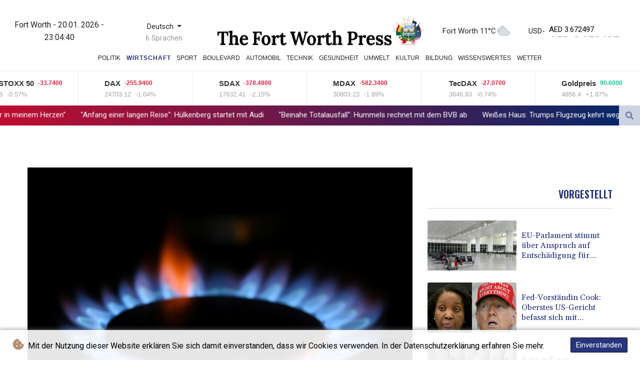

--- FILE ---
content_type: text/html; charset=UTF-8
request_url: https://www.thefortworthpress.com/de/Wirtschaft/26712-bundesnetzagentur-gasmangel-lage-koennte-furchtbare-konsequenzen-haben.html
body_size: 16265
content:
<!doctype html>
<html lang="de">
    <head>
        <meta charset="utf-8">
<meta name="viewport" content="width=device-width, initial-scale=1">
<meta name="robots" content="index, follow">

<title>The Fort Worth Press - Bundesnetzagentur: Gasmangel-Lage könnte &quot;furchtbare Konsequenzen&quot; haben</title>

<link rel="preconnect" href="//fonts.googleapis.com">
<link rel="preconnect" href="//fonts.gstatic.com" crossorigin>
<link rel="canonical" href="https://www.thefortworthpress.com/de/Wirtschaft/26712-bundesnetzagentur-gasmangel-lage-koennte-furchtbare-konsequenzen-haben.html">

<link rel="apple-touch-icon" sizes="180x180" href="/favicon/apple-touch-icon.png">
<link rel="icon" type="image/png" sizes="32x32" href="/favicon/favicon-32x32.png">
<link rel="icon" type="image/png" sizes="16x16" href="/favicon/favicon-16x16.png">
<link rel="manifest" href="/site.webmanifest">
<script type="application/ld+json">
            {
                "@context":"https://schema.org",
                "@type":"WebSite",
                "name": "The Fort Worth Press",
                "alternateName":"The Fort Worth Press",
                "url": "https://www.thefortworthpress.com",
                "image": "https://www.thefortworthpress.com/img/images/fwp-logo.png"
    }
</script>
                                    <meta name="twitter:card" content="summary_large_image"/>
<meta name="twitter:url" content="https://www.thefortworthpress.com/de/Wirtschaft/26712-bundesnetzagentur-gasmangel-lage-koennte-furchtbare-konsequenzen-haben.html"/>
<meta name="twitter:description" content="Ein akuter Gasmangel infolge des Ukraine-Kriegs wird nach Einschätzung der Bundesnetzagentur schwerwiegende Folgen für die Bevölkerung haben. &quot;Es ist leider nicht völlig auszuschließen, dass wir Entscheidungen treffen müssen, die furchtbare Konsequenzen für Unternehmen, für Arbeitsplätze, für Wertschöpfungsketten, für Lieferketten, für ganze Regionen haben&quot;, sagte der Präsident der Bundesnetzagentur, Klaus Müller, am Dienstag dem &quot;Handelsblatt&quot;. Er appellierte an alle Gasverbraucher, &quot;heute schon Gas einzusparen, um den Füllstand der Speicher nicht zu belasten&quot;. "/>
<meta name="twitter:title" content="Bundesnetzagentur: Gasmangel-Lage könnte &quot;furchtbare Konsequenzen&quot; haben"/>
<meta name="twitter:image" content="/media/shared/articles/38/67/94/Bundesnetzagentur--Gasmangel-Lage-k-142171.jpg"/>
                        <meta name="keywords" content="Russland,Ukraine,Kriege,Konflikte,Energie">
            <meta name="news_keywords" content="Russland,Ukraine,Kriege,Konflikte,Energie">
            <meta name="title" content="Bundesnetzagentur: Gasmangel-Lage könnte &quot;furchtbare Konsequ...">
            <meta name="description" content="Ein akuter Gasmangel infolge des Ukraine-Kriegs wird nach Einschätzung der Bundesnetzagentur schwerwiegende Folgen für die Bevölkerung haben. Der...">
                <meta name="rights" content="© The Fort Worth Press - 2026 - Alle Rechte vorbehalten">
        <meta name="csrf-token" content="vUJbDwdFMrdaYp6K9xWwvXtCInRyrnQtOjVSJndI">
        <meta name="og:image" content="/media/shared/articles/38/67/94/Bundesnetzagentur--Gasmangel-Lage-k-142171.jpg">
        <link rel="icon" type="image/x-icon" href="https://www.thefortworthpress.com/favicon/favicon.ico">
        <link rel="dns-prefetch" href="//fonts.gstatic.com">
        <link rel="preconnect" href="https://fonts.googleapis.com">
        <link rel="preconnect" href="https://fonts.gstatic.com" crossorigin>
        <link href="https://fonts.googleapis.com/css2?family=Roboto:wght@100;300;400;500;700;900&display=swap" rel="stylesheet">
        <link href="https://www.thefortworthpress.com/css/compiled/app.css?v=FD546" rel="stylesheet">
                                        <script type="application/ld+json">
                        {
                            "@context": "https://schema.org",
                            "@type": "NewsArticle",
                            "headline": "Bundesnetzagentur: Gasmangel-Lage könnte \"furchtbare Konsequenzen\" haben",
                            "alternativeHeadline": "Ein akuter Gasmangel infolge des Ukraine-Kriegs wird nach Einschätzung der Bundesnetzagentur schwerwiegende Folgen für die Bevölkerung haben. \"Es ist leider nicht völlig auszuschließen, dass wir Entscheidungen treffen müssen, die furchtbare Konsequenzen für Unternehmen, für Arbeitsplätze, für Wertschöpfungsketten, für Lieferketten, für ganze Regionen haben\", sagte der Präsident der Bundesnetzagentur, Klaus Müller, am Dienstag dem \"Handelsblatt\". Er appellierte an alle Gasverbraucher, \"heute schon Gas einzusparen, um den Füllstand der Speicher nicht zu belasten\". ",
                            "description": "Ein akuter Gasmangel infolge des Ukraine-Kriegs wird nach Einschätzung der Bundesnetzagentur schwerwiegende Folgen für die Bevölkerung haben. \"Es ist leider nicht völlig auszuschließen, dass wir Entscheidungen treffen müssen, die furchtbare Konsequenzen für Unternehmen, für Arbeitsplätze, für Wertschöpfungsketten, für Lieferketten, für ganze Regionen haben\", sagte der Präsident der Bundesnetzagentur, Klaus Müller, am Dienstag dem \"Handelsblatt\". Er appellierte an alle Gasverbraucher, \"heute schon Gas einzusparen, um den Füllstand der Speicher nicht zu belasten\". ",
                            "mainEntityOfPage": "https://www.thefortworthpress.com/de/Wirtschaft/26712-bundesnetzagentur-gasmangel-lage-koennte-furchtbare-konsequenzen-haben.html",
                            "articleBody": "Ein akuter Gasmangel infolge des Ukraine-Kriegs wird nach Einschätzung der Bundesnetzagentur schwerwiegende Folgen für die Bevölkerung haben. \"Es ist leider nicht völlig auszuschließen, dass wir Entscheidungen treffen müssen, die furchtbare Konsequenzen für Unternehmen, für Arbeitsplätze, für Wertschöpfungsketten, für Lieferketten, für ganze Regionen haben\", sagte der Präsident der Bundesnetzagentur, Klaus Müller, am Dienstag dem \"Handelsblatt\". Er appellierte an alle Gasverbraucher, \"heute schon Gas einzusparen, um den Füllstand der Speicher nicht zu belasten\". \nIn dieser Hinsicht gehe sicher noch mehr. \"Wir waren alle viel zu lange viel zu sorglos\", sagte Müller. Seine Behörde fokussiere ihre Arbeit ganz darauf, eine Gasmangellage zu verhindern. \"Wir wollen nicht, dass die dritte Stufe des Notfallplans Gas ausgerufen werden muss.\" Dazu zähle, \"in intensiven Gesprächen mit verschiedenen Branchen herauszufinden, wo Einsparpotenziale sind\".Die Bundesnetzagentur plant eine umfassende Erhebung des industriellen Gasverbrauchs, um im Fall eines Gasmangels über Abschaltungen entscheiden zu können. \"Wir werden voraussichtlich im Mai bei den 2500 größten Gasverbrauchern eine Abfrage starten\", sagte Müller dem \"Handelsblatt\". Seine Behörde brauche einen aktuellen Einblick in die Gasverbräuche. \"Wir werden dann über Daten verfügen, die es uns ermöglichen, dynamisch zu reagieren.\" Es sei von entscheidender Bedeutung, die Daten einheitlich zu sammeln und standardisiert zu verarbeiten. Der Behördenchef wies Forderungen zurück, schon vor dem Eintreten einer akuten Gasmangellage Abschaltreihenfolgen festzulegen. \"Eine verbindliche Abschaltliste ist eine absurde Vorstellung, die der Dynamik nicht gerecht wird\", sagte er. Jetzt gehe es erst einmal darum, alle Potenziale zu nutzen, die auf freiwilliger Basis ausgeschöpft werden können, um dieses Szenario zu verhindern.",
                            "datePublished": "2022-04-05 16:51:14",
                            "speakable": {
                                "@type": "SpeakableSpecification",
                                "cssSelector": ["headline", "articleBody"]
                            },
                            "image": {
                                "@type": "ImageObject",
                                "url": "/media/shared/articles/38/67/94/Bundesnetzagentur--Gasmangel-Lage-k-142171.jpg",
                                "width": "950",
                                "height": "533",
                                "encodingFormat": "image/jpeg"
                            },
                            "author": [{
                                "url": "https://www.thefortworthpress.com",
                                "@type": "Organization",
                                "name": "The Fort Worth Press"
                            }],
                            "publisher": {
                                "@type": "Organization",
                                "name": "The Fort Worth Press",
                                "url": "https://www.thefortworthpress.com",
                                "logo": {
                                    "@type": "ImageObject",
                                    "url": "https://www.thefortworthpress.com/img/images/fwp-logo.png",
                                    "width": 900,
                                    "height": 200
                                }
                            },
                            "keywords": "Russland,Ukraine,Kriege,Konflikte,Energie"
                        }
                    </script>
                                        <link rel="stylesheet" href="https://www.thefortworthpress.com/css/compiled/front.css?v=FD546">
    </head>
    <body class="front-area article-blade" onload=display_ct();>
        <div id="app">
                        <div class="js-cookie-consent cookie-consent cookie-alert">

    <span class="cookie-consent__message">
        <i class="fas fa-cookie-bite pr-1"></i>
        Mit der Nutzung dieser Website erklären Sie sich damit einverstanden, dass wir Cookies verwenden. In der Datenschutzerklärung erfahren Sie mehr.
    </span>

    <button class="js-cookie-consent-agree cookie-consent__agree accept-cookies">
        Einverstanden
    </button>

</div>

<script>
    (function () {
        "use strict";

        var cookieAlert = document.querySelector(".cookie-alert");
        var acceptCookies = document.querySelector(".accept-cookies");

        cookieAlert.offsetHeight; // Force browser to trigger reflow (https://stackoverflow.com/a/39451131)

        if (!getCookie("acceptCookies")) {
            cookieAlert.classList.add("show");
        }

        acceptCookies.addEventListener("click", function () {
            setCookie("acceptCookies", true, 60);
            cookieAlert.classList.remove("show");
        });
    })();

    // Cookie functions stolen from w3schools
    function setCookie(cname, cvalue, exdays) {
        var d = new Date();
        d.setTime(d.getTime() + (exdays * 24 * 60 * 60 * 1000));
        var expires = "expires=" + d.toUTCString();
        document.cookie = cname + "=" + cvalue + ";" + expires + ";path=/";
    }

    function getCookie(cname) {
        var name = cname + "=";
        var decodedCookie = decodeURIComponent(document.cookie);
        var ca = decodedCookie.split(';');
        for (var i = 0; i < ca.length; i++) {
            var c = ca[i];
            while (c.charAt(0) === ' ') {
                c = c.substring(1);
            }
            if (c.indexOf(name) === 0) {
                return c.substring(name.length, c.length);
            }
        }
        return "";
    }
</script>


    <script>

        window.laravelCookieConsent = (function () {

            const COOKIE_VALUE = 1;
            const COOKIE_DOMAIN = 'www.thefortworthpress.com';

            function consentWithCookies() {
                setCookie('laravel_cookie_consent', COOKIE_VALUE, 7300);
                hideCookieDialog();
            }

            function cookieExists(name) {
                return (document.cookie.split('; ').indexOf(name + '=' + COOKIE_VALUE) !== -1);
            }

            function hideCookieDialog() {
                const dialogs = document.getElementsByClassName('js-cookie-consent');

                for (let i = 0; i < dialogs.length; ++i) {
                    dialogs[i].style.display = 'none';
                }
            }

            function setCookie(name, value, expirationInDays) {
                const date = new Date();
                date.setTime(date.getTime() + (expirationInDays * 24 * 60 * 60 * 1000));
                document.cookie = name + '=' + value
                    + ';expires=' + date.toUTCString()
                    + ';domain=' + COOKIE_DOMAIN
                    + ';path=/'
                    + ';samesite=lax';
            }

            if (cookieExists('laravel_cookie_consent')) {
                hideCookieDialog();
            }

            const buttons = document.getElementsByClassName('js-cookie-consent-agree');

            for (let i = 0; i < buttons.length; ++i) {
                buttons[i].addEventListener('click', consentWithCookies);
            }

            return {
                consentWithCookies: consentWithCookies,
                hideCookieDialog: hideCookieDialog
            };
        })();
    </script>

            <div id="page-container">
                <div id="content-wrap">
                    <h1>The Fort Worth Press - Bundesnetzagentur: Gasmangel-Lage könnte &quot;furchtbare Konsequenzen&quot; haben</h1>
                    <div class="header-top">
        <div class="logo-container text-center">
            <div class="py-1" role="none">
                <div class="nav-item date-nav-item" id="ct"></div>
            </div>
            <div class="dropdown">
                <button class="btn dropdown-toggle" type="button" id="dropdownMenuButton" data-toggle="dropdown" aria-haspopup="true" aria-expanded="false">
                    Deutsch
                </button>
                                    <label id="languages-label" for="dropdownMenuButton">6 Sprachen</label>
                                <div class="dropdown-menu" aria-labelledby="dropdownMenuButton">
                    <div class="lang-switcher-wrapper switch white-container">
        <button class="lang-switcher" type="button" >
                            <span  data-language="de" class=" pulsate red "> Deutsch </span>
                            <span  data-toggle="modal" data-target="#languageModal" onclick="autoCloseModal(this);"  data-language="en" class=""> English </span>
                            <span  data-toggle="modal" data-target="#languageModal" onclick="autoCloseModal(this);"  data-language="es" class=""> Español </span>
                            <span  data-toggle="modal" data-target="#languageModal" onclick="autoCloseModal(this);"  data-language="fr" class=""> Français </span>
                            <span  data-toggle="modal" data-target="#languageModal" onclick="autoCloseModal(this);"  data-language="it" class=""> Italiano </span>
                            <span  data-toggle="modal" data-target="#languageModal" onclick="autoCloseModal(this);"  data-language="pt" class=""> Português </span>
                    </button>
    </div>



                </div>
            </div>
            <a href="https://www.thefortworthpress.com/de" class="mobile-none main-logo">
                <img src="https://www.thefortworthpress.com/img/images/fwp-logo.png" title="The Fort Worth Press" alt="The Fort Worth Press">
            </a>
            <div class="weather-container">
                                    <a class="weather-link" href="https://www.thefortworthpress.com/de/Clima.html"> Fort Worth 11°C</a>
                    <img src ="/img/weather/icons/cloudy.svg">

                            </div>
                <div class="exchange-container">
                                            <span>USD </span>
                        <span> -</span>
                                                    <div class="hero__title" id="animatedHeading">
                                <div class="slick-dupe">
                                        <span class="hero__title-misc  |  animate">AED 3.672497</span>
                                </div>
                            </div>
                                                    <div class="hero__title" id="animatedHeading">
                                <div class="slick-dupe">
                                        <span class="hero__title-misc  |  animate">AFN 65.49346</span>
                                </div>
                            </div>
                                                    <div class="hero__title" id="animatedHeading">
                                <div class="slick-dupe">
                                        <span class="hero__title-misc  |  animate">ALL 82.291054</span>
                                </div>
                            </div>
                                                    <div class="hero__title" id="animatedHeading">
                                <div class="slick-dupe">
                                        <span class="hero__title-misc  |  animate">AMD 379.209553</span>
                                </div>
                            </div>
                                                    <div class="hero__title" id="animatedHeading">
                                <div class="slick-dupe">
                                        <span class="hero__title-misc  |  animate">ANG 1.79008</span>
                                </div>
                            </div>
                                                    <div class="hero__title" id="animatedHeading">
                                <div class="slick-dupe">
                                        <span class="hero__title-misc  |  animate">AOA 915.999819</span>
                                </div>
                            </div>
                                                    <div class="hero__title" id="animatedHeading">
                                <div class="slick-dupe">
                                        <span class="hero__title-misc  |  animate">ARS 1434.250434</span>
                                </div>
                            </div>
                                                    <div class="hero__title" id="animatedHeading">
                                <div class="slick-dupe">
                                        <span class="hero__title-misc  |  animate">AUD 1.48455</span>
                                </div>
                            </div>
                                                    <div class="hero__title" id="animatedHeading">
                                <div class="slick-dupe">
                                        <span class="hero__title-misc  |  animate">AWG 1.8</span>
                                </div>
                            </div>
                                                    <div class="hero__title" id="animatedHeading">
                                <div class="slick-dupe">
                                        <span class="hero__title-misc  |  animate">AZN 1.682634</span>
                                </div>
                            </div>
                                                    <div class="hero__title" id="animatedHeading">
                                <div class="slick-dupe">
                                        <span class="hero__title-misc  |  animate">BAM 1.667477</span>
                                </div>
                            </div>
                                                    <div class="hero__title" id="animatedHeading">
                                <div class="slick-dupe">
                                        <span class="hero__title-misc  |  animate">BBD 2.015065</span>
                                </div>
                            </div>
                                                    <div class="hero__title" id="animatedHeading">
                                <div class="slick-dupe">
                                        <span class="hero__title-misc  |  animate">BDT 122.387907</span>
                                </div>
                            </div>
                                                    <div class="hero__title" id="animatedHeading">
                                <div class="slick-dupe">
                                        <span class="hero__title-misc  |  animate">BGN 1.67937</span>
                                </div>
                            </div>
                                                    <div class="hero__title" id="animatedHeading">
                                <div class="slick-dupe">
                                        <span class="hero__title-misc  |  animate">BHD 0.377034</span>
                                </div>
                            </div>
                                                    <div class="hero__title" id="animatedHeading">
                                <div class="slick-dupe">
                                        <span class="hero__title-misc  |  animate">BIF 2962.558775</span>
                                </div>
                            </div>
                                                    <div class="hero__title" id="animatedHeading">
                                <div class="slick-dupe">
                                        <span class="hero__title-misc  |  animate">BMD 1</span>
                                </div>
                            </div>
                                                    <div class="hero__title" id="animatedHeading">
                                <div class="slick-dupe">
                                        <span class="hero__title-misc  |  animate">BND 1.282878</span>
                                </div>
                            </div>
                                                    <div class="hero__title" id="animatedHeading">
                                <div class="slick-dupe">
                                        <span class="hero__title-misc  |  animate">BOB 6.913544</span>
                                </div>
                            </div>
                                                    <div class="hero__title" id="animatedHeading">
                                <div class="slick-dupe">
                                        <span class="hero__title-misc  |  animate">BRL 5.376003</span>
                                </div>
                            </div>
                                                    <div class="hero__title" id="animatedHeading">
                                <div class="slick-dupe">
                                        <span class="hero__title-misc  |  animate">BSD 1.000503</span>
                                </div>
                            </div>
                                                    <div class="hero__title" id="animatedHeading">
                                <div class="slick-dupe">
                                        <span class="hero__title-misc  |  animate">BTN 90.87719</span>
                                </div>
                            </div>
                                                    <div class="hero__title" id="animatedHeading">
                                <div class="slick-dupe">
                                        <span class="hero__title-misc  |  animate">BWP 13.370165</span>
                                </div>
                            </div>
                                                    <div class="hero__title" id="animatedHeading">
                                <div class="slick-dupe">
                                        <span class="hero__title-misc  |  animate">BYN 2.884096</span>
                                </div>
                            </div>
                                                    <div class="hero__title" id="animatedHeading">
                                <div class="slick-dupe">
                                        <span class="hero__title-misc  |  animate">BYR 19600</span>
                                </div>
                            </div>
                                                    <div class="hero__title" id="animatedHeading">
                                <div class="slick-dupe">
                                        <span class="hero__title-misc  |  animate">BZD 2.012166</span>
                                </div>
                            </div>
                                                    <div class="hero__title" id="animatedHeading">
                                <div class="slick-dupe">
                                        <span class="hero__title-misc  |  animate">CAD 1.383195</span>
                                </div>
                            </div>
                                                    <div class="hero__title" id="animatedHeading">
                                <div class="slick-dupe">
                                        <span class="hero__title-misc  |  animate">CDF 2154.999814</span>
                                </div>
                            </div>
                                                    <div class="hero__title" id="animatedHeading">
                                <div class="slick-dupe">
                                        <span class="hero__title-misc  |  animate">CHF 0.78982</span>
                                </div>
                            </div>
                                                    <div class="hero__title" id="animatedHeading">
                                <div class="slick-dupe">
                                        <span class="hero__title-misc  |  animate">CLF 0.022439</span>
                                </div>
                            </div>
                                                    <div class="hero__title" id="animatedHeading">
                                <div class="slick-dupe">
                                        <span class="hero__title-misc  |  animate">CLP 885.999709</span>
                                </div>
                            </div>
                                                    <div class="hero__title" id="animatedHeading">
                                <div class="slick-dupe">
                                        <span class="hero__title-misc  |  animate">CNY 6.961197</span>
                                </div>
                            </div>
                                                    <div class="hero__title" id="animatedHeading">
                                <div class="slick-dupe">
                                        <span class="hero__title-misc  |  animate">CNH 6.95996</span>
                                </div>
                            </div>
                                                    <div class="hero__title" id="animatedHeading">
                                <div class="slick-dupe">
                                        <span class="hero__title-misc  |  animate">COP 3672</span>
                                </div>
                            </div>
                                                    <div class="hero__title" id="animatedHeading">
                                <div class="slick-dupe">
                                        <span class="hero__title-misc  |  animate">CRC 487.844388</span>
                                </div>
                            </div>
                                                    <div class="hero__title" id="animatedHeading">
                                <div class="slick-dupe">
                                        <span class="hero__title-misc  |  animate">CUC 1</span>
                                </div>
                            </div>
                                                    <div class="hero__title" id="animatedHeading">
                                <div class="slick-dupe">
                                        <span class="hero__title-misc  |  animate">CUP 26.5</span>
                                </div>
                            </div>
                                                    <div class="hero__title" id="animatedHeading">
                                <div class="slick-dupe">
                                        <span class="hero__title-misc  |  animate">CVE 94.800217</span>
                                </div>
                            </div>
                                                    <div class="hero__title" id="animatedHeading">
                                <div class="slick-dupe">
                                        <span class="hero__title-misc  |  animate">CZK 20.7542</span>
                                </div>
                            </div>
                                                    <div class="hero__title" id="animatedHeading">
                                <div class="slick-dupe">
                                        <span class="hero__title-misc  |  animate">DJF 178.163712</span>
                                </div>
                            </div>
                                                    <div class="hero__title" id="animatedHeading">
                                <div class="slick-dupe">
                                        <span class="hero__title-misc  |  animate">DKK 6.370801</span>
                                </div>
                            </div>
                                                    <div class="hero__title" id="animatedHeading">
                                <div class="slick-dupe">
                                        <span class="hero__title-misc  |  animate">DOP 63.440232</span>
                                </div>
                            </div>
                                                    <div class="hero__title" id="animatedHeading">
                                <div class="slick-dupe">
                                        <span class="hero__title-misc  |  animate">DZD 129.752023</span>
                                </div>
                            </div>
                                                    <div class="hero__title" id="animatedHeading">
                                <div class="slick-dupe">
                                        <span class="hero__title-misc  |  animate">EGP 47.470991</span>
                                </div>
                            </div>
                                                    <div class="hero__title" id="animatedHeading">
                                <div class="slick-dupe">
                                        <span class="hero__title-misc  |  animate">ERN 15</span>
                                </div>
                            </div>
                                                    <div class="hero__title" id="animatedHeading">
                                <div class="slick-dupe">
                                        <span class="hero__title-misc  |  animate">ETB 155.393911</span>
                                </div>
                            </div>
                                                    <div class="hero__title" id="animatedHeading">
                                <div class="slick-dupe">
                                        <span class="hero__title-misc  |  animate">EUR 0.8528</span>
                                </div>
                            </div>
                                                    <div class="hero__title" id="animatedHeading">
                                <div class="slick-dupe">
                                        <span class="hero__title-misc  |  animate">FJD 2.26765</span>
                                </div>
                            </div>
                                                    <div class="hero__title" id="animatedHeading">
                                <div class="slick-dupe">
                                        <span class="hero__title-misc  |  animate">FKP 0.744714</span>
                                </div>
                            </div>
                                                    <div class="hero__title" id="animatedHeading">
                                <div class="slick-dupe">
                                        <span class="hero__title-misc  |  animate">GBP 0.74382</span>
                                </div>
                            </div>
                                                    <div class="hero__title" id="animatedHeading">
                                <div class="slick-dupe">
                                        <span class="hero__title-misc  |  animate">GEL 2.690256</span>
                                </div>
                            </div>
                                                    <div class="hero__title" id="animatedHeading">
                                <div class="slick-dupe">
                                        <span class="hero__title-misc  |  animate">GGP 0.744714</span>
                                </div>
                            </div>
                                                    <div class="hero__title" id="animatedHeading">
                                <div class="slick-dupe">
                                        <span class="hero__title-misc  |  animate">GHS 10.845002</span>
                                </div>
                            </div>
                                                    <div class="hero__title" id="animatedHeading">
                                <div class="slick-dupe">
                                        <span class="hero__title-misc  |  animate">GIP 0.744714</span>
                                </div>
                            </div>
                                                    <div class="hero__title" id="animatedHeading">
                                <div class="slick-dupe">
                                        <span class="hero__title-misc  |  animate">GMD 73.503673</span>
                                </div>
                            </div>
                                                    <div class="hero__title" id="animatedHeading">
                                <div class="slick-dupe">
                                        <span class="hero__title-misc  |  animate">GNF 8761.968096</span>
                                </div>
                            </div>
                                                    <div class="hero__title" id="animatedHeading">
                                <div class="slick-dupe">
                                        <span class="hero__title-misc  |  animate">GTQ 7.664167</span>
                                </div>
                            </div>
                                                    <div class="hero__title" id="animatedHeading">
                                <div class="slick-dupe">
                                        <span class="hero__title-misc  |  animate">GYD 209.106627</span>
                                </div>
                            </div>
                                                    <div class="hero__title" id="animatedHeading">
                                <div class="slick-dupe">
                                        <span class="hero__title-misc  |  animate">HKD 7.797035</span>
                                </div>
                            </div>
                                                    <div class="hero__title" id="animatedHeading">
                                <div class="slick-dupe">
                                        <span class="hero__title-misc  |  animate">HNL 26.385544</span>
                                </div>
                            </div>
                                                    <div class="hero__title" id="animatedHeading">
                                <div class="slick-dupe">
                                        <span class="hero__title-misc  |  animate">HRK 6.424702</span>
                                </div>
                            </div>
                                                    <div class="hero__title" id="animatedHeading">
                                <div class="slick-dupe">
                                        <span class="hero__title-misc  |  animate">HTG 130.972833</span>
                                </div>
                            </div>
                                                    <div class="hero__title" id="animatedHeading">
                                <div class="slick-dupe">
                                        <span class="hero__title-misc  |  animate">HUF 328.372498</span>
                                </div>
                            </div>
                                                    <div class="hero__title" id="animatedHeading">
                                <div class="slick-dupe">
                                        <span class="hero__title-misc  |  animate">IDR 16962</span>
                                </div>
                            </div>
                                                    <div class="hero__title" id="animatedHeading">
                                <div class="slick-dupe">
                                        <span class="hero__title-misc  |  animate">ILS 3.163145</span>
                                </div>
                            </div>
                                                    <div class="hero__title" id="animatedHeading">
                                <div class="slick-dupe">
                                        <span class="hero__title-misc  |  animate">IMP 0.744714</span>
                                </div>
                            </div>
                                                    <div class="hero__title" id="animatedHeading">
                                <div class="slick-dupe">
                                        <span class="hero__title-misc  |  animate">INR 91.11115</span>
                                </div>
                            </div>
                                                    <div class="hero__title" id="animatedHeading">
                                <div class="slick-dupe">
                                        <span class="hero__title-misc  |  animate">IQD 1310.666161</span>
                                </div>
                            </div>
                                                    <div class="hero__title" id="animatedHeading">
                                <div class="slick-dupe">
                                        <span class="hero__title-misc  |  animate">IRR 42125.000158</span>
                                </div>
                            </div>
                                                    <div class="hero__title" id="animatedHeading">
                                <div class="slick-dupe">
                                        <span class="hero__title-misc  |  animate">ISK 124.680272</span>
                                </div>
                            </div>
                                                    <div class="hero__title" id="animatedHeading">
                                <div class="slick-dupe">
                                        <span class="hero__title-misc  |  animate">JEP 0.744714</span>
                                </div>
                            </div>
                                                    <div class="hero__title" id="animatedHeading">
                                <div class="slick-dupe">
                                        <span class="hero__title-misc  |  animate">JMD 157.540466</span>
                                </div>
                            </div>
                                                    <div class="hero__title" id="animatedHeading">
                                <div class="slick-dupe">
                                        <span class="hero__title-misc  |  animate">JOD 0.709003</span>
                                </div>
                            </div>
                                                    <div class="hero__title" id="animatedHeading">
                                <div class="slick-dupe">
                                        <span class="hero__title-misc  |  animate">JPY 157.917961</span>
                                </div>
                            </div>
                                                    <div class="hero__title" id="animatedHeading">
                                <div class="slick-dupe">
                                        <span class="hero__title-misc  |  animate">KES 129.059996</span>
                                </div>
                            </div>
                                                    <div class="hero__title" id="animatedHeading">
                                <div class="slick-dupe">
                                        <span class="hero__title-misc  |  animate">KGS 87.450242</span>
                                </div>
                            </div>
                                                    <div class="hero__title" id="animatedHeading">
                                <div class="slick-dupe">
                                        <span class="hero__title-misc  |  animate">KHR 4029.277484</span>
                                </div>
                            </div>
                                                    <div class="hero__title" id="animatedHeading">
                                <div class="slick-dupe">
                                        <span class="hero__title-misc  |  animate">KMF 420.000173</span>
                                </div>
                            </div>
                                                    <div class="hero__title" id="animatedHeading">
                                <div class="slick-dupe">
                                        <span class="hero__title-misc  |  animate">KPW 899.989233</span>
                                </div>
                            </div>
                                                    <div class="hero__title" id="animatedHeading">
                                <div class="slick-dupe">
                                        <span class="hero__title-misc  |  animate">KRW 1471.525029</span>
                                </div>
                            </div>
                                                    <div class="hero__title" id="animatedHeading">
                                <div class="slick-dupe">
                                        <span class="hero__title-misc  |  animate">KWD 0.30747</span>
                                </div>
                            </div>
                                                    <div class="hero__title" id="animatedHeading">
                                <div class="slick-dupe">
                                        <span class="hero__title-misc  |  animate">KYD 0.833735</span>
                                </div>
                            </div>
                                                    <div class="hero__title" id="animatedHeading">
                                <div class="slick-dupe">
                                        <span class="hero__title-misc  |  animate">KZT 508.255074</span>
                                </div>
                            </div>
                                                    <div class="hero__title" id="animatedHeading">
                                <div class="slick-dupe">
                                        <span class="hero__title-misc  |  animate">LAK 21635.838914</span>
                                </div>
                            </div>
                                                    <div class="hero__title" id="animatedHeading">
                                <div class="slick-dupe">
                                        <span class="hero__title-misc  |  animate">LBP 89594.642408</span>
                                </div>
                            </div>
                                                    <div class="hero__title" id="animatedHeading">
                                <div class="slick-dupe">
                                        <span class="hero__title-misc  |  animate">LKR 309.85195</span>
                                </div>
                            </div>
                                                    <div class="hero__title" id="animatedHeading">
                                <div class="slick-dupe">
                                        <span class="hero__title-misc  |  animate">LRD 184.924995</span>
                                </div>
                            </div>
                                                    <div class="hero__title" id="animatedHeading">
                                <div class="slick-dupe">
                                        <span class="hero__title-misc  |  animate">LSL 16.442879</span>
                                </div>
                            </div>
                                                    <div class="hero__title" id="animatedHeading">
                                <div class="slick-dupe">
                                        <span class="hero__title-misc  |  animate">LTL 2.95274</span>
                                </div>
                            </div>
                                                    <div class="hero__title" id="animatedHeading">
                                <div class="slick-dupe">
                                        <span class="hero__title-misc  |  animate">LVL 0.60489</span>
                                </div>
                            </div>
                                                    <div class="hero__title" id="animatedHeading">
                                <div class="slick-dupe">
                                        <span class="hero__title-misc  |  animate">LYD 5.437757</span>
                                </div>
                            </div>
                                                    <div class="hero__title" id="animatedHeading">
                                <div class="slick-dupe">
                                        <span class="hero__title-misc  |  animate">MAD 9.167843</span>
                                </div>
                            </div>
                                                    <div class="hero__title" id="animatedHeading">
                                <div class="slick-dupe">
                                        <span class="hero__title-misc  |  animate">MDL 17.043861</span>
                                </div>
                            </div>
                                                    <div class="hero__title" id="animatedHeading">
                                <div class="slick-dupe">
                                        <span class="hero__title-misc  |  animate">MGA 4535.000207</span>
                                </div>
                            </div>
                                                    <div class="hero__title" id="animatedHeading">
                                <div class="slick-dupe">
                                        <span class="hero__title-misc  |  animate">MKD 52.540263</span>
                                </div>
                            </div>
                                                    <div class="hero__title" id="animatedHeading">
                                <div class="slick-dupe">
                                        <span class="hero__title-misc  |  animate">MMK 2100.036036</span>
                                </div>
                            </div>
                                                    <div class="hero__title" id="animatedHeading">
                                <div class="slick-dupe">
                                        <span class="hero__title-misc  |  animate">MNT 3563.553506</span>
                                </div>
                            </div>
                                                    <div class="hero__title" id="animatedHeading">
                                <div class="slick-dupe">
                                        <span class="hero__title-misc  |  animate">MOP 8.03545</span>
                                </div>
                            </div>
                                                    <div class="hero__title" id="animatedHeading">
                                <div class="slick-dupe">
                                        <span class="hero__title-misc  |  animate">MRU 39.99011</span>
                                </div>
                            </div>
                                                    <div class="hero__title" id="animatedHeading">
                                <div class="slick-dupe">
                                        <span class="hero__title-misc  |  animate">MUR 46.18996</span>
                                </div>
                            </div>
                                                    <div class="hero__title" id="animatedHeading">
                                <div class="slick-dupe">
                                        <span class="hero__title-misc  |  animate">MVR 15.449634</span>
                                </div>
                            </div>
                                                    <div class="hero__title" id="animatedHeading">
                                <div class="slick-dupe">
                                        <span class="hero__title-misc  |  animate">MWK 1734.915722</span>
                                </div>
                            </div>
                                                    <div class="hero__title" id="animatedHeading">
                                <div class="slick-dupe">
                                        <span class="hero__title-misc  |  animate">MXN 17.58925</span>
                                </div>
                            </div>
                                                    <div class="hero__title" id="animatedHeading">
                                <div class="slick-dupe">
                                        <span class="hero__title-misc  |  animate">MYR 4.056501</span>
                                </div>
                            </div>
                                                    <div class="hero__title" id="animatedHeading">
                                <div class="slick-dupe">
                                        <span class="hero__title-misc  |  animate">MZN 63.909734</span>
                                </div>
                            </div>
                                                    <div class="hero__title" id="animatedHeading">
                                <div class="slick-dupe">
                                        <span class="hero__title-misc  |  animate">NAD 16.442879</span>
                                </div>
                            </div>
                                                    <div class="hero__title" id="animatedHeading">
                                <div class="slick-dupe">
                                        <span class="hero__title-misc  |  animate">NGN 1419.290153</span>
                                </div>
                            </div>
                                                    <div class="hero__title" id="animatedHeading">
                                <div class="slick-dupe">
                                        <span class="hero__title-misc  |  animate">NIO 36.814576</span>
                                </div>
                            </div>
                                                    <div class="hero__title" id="animatedHeading">
                                <div class="slick-dupe">
                                        <span class="hero__title-misc  |  animate">NOK 9.98375</span>
                                </div>
                            </div>
                                                    <div class="hero__title" id="animatedHeading">
                                <div class="slick-dupe">
                                        <span class="hero__title-misc  |  animate">NPR 145.549336</span>
                                </div>
                            </div>
                                                    <div class="hero__title" id="animatedHeading">
                                <div class="slick-dupe">
                                        <span class="hero__title-misc  |  animate">NZD 1.71434</span>
                                </div>
                            </div>
                                                    <div class="hero__title" id="animatedHeading">
                                <div class="slick-dupe">
                                        <span class="hero__title-misc  |  animate">OMR 0.384496</span>
                                </div>
                            </div>
                                                    <div class="hero__title" id="animatedHeading">
                                <div class="slick-dupe">
                                        <span class="hero__title-misc  |  animate">PAB 1.000499</span>
                                </div>
                            </div>
                                                    <div class="hero__title" id="animatedHeading">
                                <div class="slick-dupe">
                                        <span class="hero__title-misc  |  animate">PEN 3.358911</span>
                                </div>
                            </div>
                                                    <div class="hero__title" id="animatedHeading">
                                <div class="slick-dupe">
                                        <span class="hero__title-misc  |  animate">PGK 4.276525</span>
                                </div>
                            </div>
                                                    <div class="hero__title" id="animatedHeading">
                                <div class="slick-dupe">
                                        <span class="hero__title-misc  |  animate">PHP 59.317501</span>
                                </div>
                            </div>
                                                    <div class="hero__title" id="animatedHeading">
                                <div class="slick-dupe">
                                        <span class="hero__title-misc  |  animate">PKR 279.974995</span>
                                </div>
                            </div>
                                                    <div class="hero__title" id="animatedHeading">
                                <div class="slick-dupe">
                                        <span class="hero__title-misc  |  animate">PLN 3.60205</span>
                                </div>
                            </div>
                                                    <div class="hero__title" id="animatedHeading">
                                <div class="slick-dupe">
                                        <span class="hero__title-misc  |  animate">PYG 6681.672081</span>
                                </div>
                            </div>
                                                    <div class="hero__title" id="animatedHeading">
                                <div class="slick-dupe">
                                        <span class="hero__title-misc  |  animate">QAR 3.64125</span>
                                </div>
                            </div>
                                                    <div class="hero__title" id="animatedHeading">
                                <div class="slick-dupe">
                                        <span class="hero__title-misc  |  animate">RON 4.342601</span>
                                </div>
                            </div>
                                                    <div class="hero__title" id="animatedHeading">
                                <div class="slick-dupe">
                                        <span class="hero__title-misc  |  animate">RSD 100.118539</span>
                                </div>
                            </div>
                                                    <div class="hero__title" id="animatedHeading">
                                <div class="slick-dupe">
                                        <span class="hero__title-misc  |  animate">RUB 78.04605</span>
                                </div>
                            </div>
                                                    <div class="hero__title" id="animatedHeading">
                                <div class="slick-dupe">
                                        <span class="hero__title-misc  |  animate">RWF 1459.197463</span>
                                </div>
                            </div>
                                                    <div class="hero__title" id="animatedHeading">
                                <div class="slick-dupe">
                                        <span class="hero__title-misc  |  animate">SAR 3.749936</span>
                                </div>
                            </div>
                                                    <div class="hero__title" id="animatedHeading">
                                <div class="slick-dupe">
                                        <span class="hero__title-misc  |  animate">SBD 8.123611</span>
                                </div>
                            </div>
                                                    <div class="hero__title" id="animatedHeading">
                                <div class="slick-dupe">
                                        <span class="hero__title-misc  |  animate">SCR 13.798129</span>
                                </div>
                            </div>
                                                    <div class="hero__title" id="animatedHeading">
                                <div class="slick-dupe">
                                        <span class="hero__title-misc  |  animate">SDG 601.500536</span>
                                </div>
                            </div>
                                                    <div class="hero__title" id="animatedHeading">
                                <div class="slick-dupe">
                                        <span class="hero__title-misc  |  animate">SEK 9.117895</span>
                                </div>
                            </div>
                                                    <div class="hero__title" id="animatedHeading">
                                <div class="slick-dupe">
                                        <span class="hero__title-misc  |  animate">SGD 1.28367</span>
                                </div>
                            </div>
                                                    <div class="hero__title" id="animatedHeading">
                                <div class="slick-dupe">
                                        <span class="hero__title-misc  |  animate">SHP 0.750259</span>
                                </div>
                            </div>
                                                    <div class="hero__title" id="animatedHeading">
                                <div class="slick-dupe">
                                        <span class="hero__title-misc  |  animate">SLE 24.149738</span>
                                </div>
                            </div>
                                                    <div class="hero__title" id="animatedHeading">
                                <div class="slick-dupe">
                                        <span class="hero__title-misc  |  animate">SLL 20969.499267</span>
                                </div>
                            </div>
                                                    <div class="hero__title" id="animatedHeading">
                                <div class="slick-dupe">
                                        <span class="hero__title-misc  |  animate">SOS 571.500135</span>
                                </div>
                            </div>
                                                    <div class="hero__title" id="animatedHeading">
                                <div class="slick-dupe">
                                        <span class="hero__title-misc  |  animate">SRD 38.311004</span>
                                </div>
                            </div>
                                                    <div class="hero__title" id="animatedHeading">
                                <div class="slick-dupe">
                                        <span class="hero__title-misc  |  animate">STD 20697.981008</span>
                                </div>
                            </div>
                                                    <div class="hero__title" id="animatedHeading">
                                <div class="slick-dupe">
                                        <span class="hero__title-misc  |  animate">STN 21.2</span>
                                </div>
                            </div>
                                                    <div class="hero__title" id="animatedHeading">
                                <div class="slick-dupe">
                                        <span class="hero__title-misc  |  animate">SVC 8.754258</span>
                                </div>
                            </div>
                                                    <div class="hero__title" id="animatedHeading">
                                <div class="slick-dupe">
                                        <span class="hero__title-misc  |  animate">SYP 11059.574895</span>
                                </div>
                            </div>
                                                    <div class="hero__title" id="animatedHeading">
                                <div class="slick-dupe">
                                        <span class="hero__title-misc  |  animate">SZL 16.446275</span>
                                </div>
                            </div>
                                                    <div class="hero__title" id="animatedHeading">
                                <div class="slick-dupe">
                                        <span class="hero__title-misc  |  animate">THB 30.961997</span>
                                </div>
                            </div>
                                                    <div class="hero__title" id="animatedHeading">
                                <div class="slick-dupe">
                                        <span class="hero__title-misc  |  animate">TJS 9.33029</span>
                                </div>
                            </div>
                                                    <div class="hero__title" id="animatedHeading">
                                <div class="slick-dupe">
                                        <span class="hero__title-misc  |  animate">TMT 3.51</span>
                                </div>
                            </div>
                                                    <div class="hero__title" id="animatedHeading">
                                <div class="slick-dupe">
                                        <span class="hero__title-misc  |  animate">TND 2.89075</span>
                                </div>
                            </div>
                                                    <div class="hero__title" id="animatedHeading">
                                <div class="slick-dupe">
                                        <span class="hero__title-misc  |  animate">TOP 2.40776</span>
                                </div>
                            </div>
                                                    <div class="hero__title" id="animatedHeading">
                                <div class="slick-dupe">
                                        <span class="hero__title-misc  |  animate">TRY 43.298205</span>
                                </div>
                            </div>
                                                    <div class="hero__title" id="animatedHeading">
                                <div class="slick-dupe">
                                        <span class="hero__title-misc  |  animate">TTD 6.77969</span>
                                </div>
                            </div>
                                                    <div class="hero__title" id="animatedHeading">
                                <div class="slick-dupe">
                                        <span class="hero__title-misc  |  animate">TWD 31.642014</span>
                                </div>
                            </div>
                                                    <div class="hero__title" id="animatedHeading">
                                <div class="slick-dupe">
                                        <span class="hero__title-misc  |  animate">TZS 2524.999819</span>
                                </div>
                            </div>
                                                    <div class="hero__title" id="animatedHeading">
                                <div class="slick-dupe">
                                        <span class="hero__title-misc  |  animate">UAH 43.30264</span>
                                </div>
                            </div>
                                                    <div class="hero__title" id="animatedHeading">
                                <div class="slick-dupe">
                                        <span class="hero__title-misc  |  animate">UGX 3458.159254</span>
                                </div>
                            </div>
                                                    <div class="hero__title" id="animatedHeading">
                                <div class="slick-dupe">
                                        <span class="hero__title-misc  |  animate">UYU 38.414528</span>
                                </div>
                            </div>
                                                    <div class="hero__title" id="animatedHeading">
                                <div class="slick-dupe">
                                        <span class="hero__title-misc  |  animate">UZS 12058.043669</span>
                                </div>
                            </div>
                                                    <div class="hero__title" id="animatedHeading">
                                <div class="slick-dupe">
                                        <span class="hero__title-misc  |  animate">VES 341.315304</span>
                                </div>
                            </div>
                                                    <div class="hero__title" id="animatedHeading">
                                <div class="slick-dupe">
                                        <span class="hero__title-misc  |  animate">VND 26270</span>
                                </div>
                            </div>
                                                    <div class="hero__title" id="animatedHeading">
                                <div class="slick-dupe">
                                        <span class="hero__title-misc  |  animate">VUV 121.154373</span>
                                </div>
                            </div>
                                                    <div class="hero__title" id="animatedHeading">
                                <div class="slick-dupe">
                                        <span class="hero__title-misc  |  animate">WST 2.793285</span>
                                </div>
                            </div>
                                                    <div class="hero__title" id="animatedHeading">
                                <div class="slick-dupe">
                                        <span class="hero__title-misc  |  animate">XAF 559.258422</span>
                                </div>
                            </div>
                                                    <div class="hero__title" id="animatedHeading">
                                <div class="slick-dupe">
                                        <span class="hero__title-misc  |  animate">XAG 0.010635</span>
                                </div>
                            </div>
                                                    <div class="hero__title" id="animatedHeading">
                                <div class="slick-dupe">
                                        <span class="hero__title-misc  |  animate">XAU 0.000206</span>
                                </div>
                            </div>
                                                    <div class="hero__title" id="animatedHeading">
                                <div class="slick-dupe">
                                        <span class="hero__title-misc  |  animate">XCD 2.70255</span>
                                </div>
                            </div>
                                                    <div class="hero__title" id="animatedHeading">
                                <div class="slick-dupe">
                                        <span class="hero__title-misc  |  animate">XCG 1.803114</span>
                                </div>
                            </div>
                                                    <div class="hero__title" id="animatedHeading">
                                <div class="slick-dupe">
                                        <span class="hero__title-misc  |  animate">XDR 0.695535</span>
                                </div>
                            </div>
                                                    <div class="hero__title" id="animatedHeading">
                                <div class="slick-dupe">
                                        <span class="hero__title-misc  |  animate">XOF 560.503759</span>
                                </div>
                            </div>
                                                    <div class="hero__title" id="animatedHeading">
                                <div class="slick-dupe">
                                        <span class="hero__title-misc  |  animate">XPF 101.678731</span>
                                </div>
                            </div>
                                                    <div class="hero__title" id="animatedHeading">
                                <div class="slick-dupe">
                                        <span class="hero__title-misc  |  animate">YER 238.350117</span>
                                </div>
                            </div>
                                                    <div class="hero__title" id="animatedHeading">
                                <div class="slick-dupe">
                                        <span class="hero__title-misc  |  animate">ZAR 16.4041</span>
                                </div>
                            </div>
                                                    <div class="hero__title" id="animatedHeading">
                                <div class="slick-dupe">
                                        <span class="hero__title-misc  |  animate">ZMK 9001.199823</span>
                                </div>
                            </div>
                                                    <div class="hero__title" id="animatedHeading">
                                <div class="slick-dupe">
                                        <span class="hero__title-misc  |  animate">ZMW 20.0347</span>
                                </div>
                            </div>
                                                    <div class="hero__title" id="animatedHeading">
                                <div class="slick-dupe">
                                        <span class="hero__title-misc  |  animate">ZWL 321.999592</span>
                                </div>
                            </div>
                                                            </div>

        </div>
    </div>
    <nav class="navbar navbar-expand-lg ">
        <button class="navbar-toggler" type="button" data-toggle="collapse" data-target="#navbarNavDropdown" aria-controls="navbarNavDropdown" aria-expanded="false" aria-label="Toggle navigation">
            <img src="https://www.thefortworthpress.com/img/svg/menu.svg" class="menu-bars" alt="Speisekarte">
        </button>
        <a class="desktop-none main-logo" href="https://www.thefortworthpress.com/de">
            <img src="https://www.thefortworthpress.com/img/images/fwp-logo.png" title="The Fort Worth Press" alt="The Fort Worth Press">
        </a>
        <div class="navbar-collapse collapse justify-content-center" id="navbarNavDropdown">
            <ul class="navbar-nav row align-items-center">
                                                            <li class="nav-item pad ">
                                                            <a href="https://www.thefortworthpress.com/de/Politik.html" aria-current="page" class="nav-link text-uppercase " >Politik</a>
                                                    </li>
                                            <li class="nav-item pad  active_tab ">
                                                            <a href="https://www.thefortworthpress.com/de/Wirtschaft.html" aria-current="page" class="nav-link text-uppercase " >Wirtschaft</a>
                                                    </li>
                                            <li class="nav-item pad ">
                                                            <a href="https://www.thefortworthpress.com/de/Sport.html" aria-current="page" class="nav-link text-uppercase " >Sport</a>
                                                    </li>
                                            <li class="nav-item pad ">
                                                            <a href="https://www.thefortworthpress.com/de/Boulevard.html" aria-current="page" class="nav-link text-uppercase " >Boulevard</a>
                                                    </li>
                                            <li class="nav-item pad ">
                                                            <a href="https://www.thefortworthpress.com/de/Automobil.html" aria-current="page" class="nav-link text-uppercase " >Automobil</a>
                                                    </li>
                                            <li class="nav-item pad ">
                                                            <a href="https://www.thefortworthpress.com/de/Technik.html" aria-current="page" class="nav-link text-uppercase " >Technik</a>
                                                    </li>
                                            <li class="nav-item pad ">
                                                            <a href="https://www.thefortworthpress.com/de/Gesundheit.html" aria-current="page" class="nav-link text-uppercase " >Gesundheit</a>
                                                    </li>
                                            <li class="nav-item pad ">
                                                            <a href="https://www.thefortworthpress.com/de/Umwelt.html" aria-current="page" class="nav-link text-uppercase " >Umwelt</a>
                                                    </li>
                                            <li class="nav-item pad ">
                                                            <a href="https://www.thefortworthpress.com/de/Kultur.html" aria-current="page" class="nav-link text-uppercase " >Kultur</a>
                                                    </li>
                                            <li class="nav-item pad ">
                                                            <a href="https://www.thefortworthpress.com/de/Bildung.html" aria-current="page" class="nav-link text-uppercase " >Bildung</a>
                                                    </li>
                                            <li class="nav-item pad ">
                                                            <a href="https://www.thefortworthpress.com/de/Wissenswertes.html" aria-current="page" class="nav-link text-uppercase " >Wissenswertes</a>
                                                    </li>
                                            <li class="nav-item pad ">
                                                            <a href="https://www.thefortworthpress.com/de/Wetter.html" aria-current="page" class="nav-link text-uppercase " >Wetter</a>
                                                    </li>
                                    
            </ul>
        </div>
    </nav>

    <section class="slide-option">
        <div id="infinite" class="highway-slider">
            <div class="container highway-barrier">
                <ul class="highway-lane">
                                            <li class="highway-car">
                            <div>
                                <div class="main-info">
                                    <p class="symbol">EUR/USD</p>
                                    <p class="price-diff red-color">-0.0006</p>
                                </div>
                                <div class="price-info">
                                    <p class="price">1.1721</p>
                                    <p class="price">-0.05%</p>
                                    <i class="icon-down"></i>
                                </div>
                            </div>
                        </li>
                                            <li class="highway-car">
                            <div>
                                <div class="main-info">
                                    <p class="symbol">Euro STOXX 50</p>
                                    <p class="price-diff red-color">-33.7400</p>
                                </div>
                                <div class="price-info">
                                    <p class="price">5892.08</p>
                                    <p class="price">-0.57%</p>
                                    <i class="icon-down"></i>
                                </div>
                            </div>
                        </li>
                                            <li class="highway-car">
                            <div>
                                <div class="main-info">
                                    <p class="symbol">DAX</p>
                                    <p class="price-diff red-color">-255.9400</p>
                                </div>
                                <div class="price-info">
                                    <p class="price">24703.12</p>
                                    <p class="price">-1.04%</p>
                                    <i class="icon-down"></i>
                                </div>
                            </div>
                        </li>
                                            <li class="highway-car">
                            <div>
                                <div class="main-info">
                                    <p class="symbol">SDAX</p>
                                    <p class="price-diff red-color">-378.4800</p>
                                </div>
                                <div class="price-info">
                                    <p class="price">17632.41</p>
                                    <p class="price">-2.15%</p>
                                    <i class="icon-down"></i>
                                </div>
                            </div>
                        </li>
                                            <li class="highway-car">
                            <div>
                                <div class="main-info">
                                    <p class="symbol">MDAX</p>
                                    <p class="price-diff red-color">-582.3400</p>
                                </div>
                                <div class="price-info">
                                    <p class="price">30803.23</p>
                                    <p class="price">-1.89%</p>
                                    <i class="icon-down"></i>
                                </div>
                            </div>
                        </li>
                                            <li class="highway-car">
                            <div>
                                <div class="main-info">
                                    <p class="symbol">TecDAX</p>
                                    <p class="price-diff red-color">-27.0700</p>
                                </div>
                                <div class="price-info">
                                    <p class="price">3646.83</p>
                                    <p class="price">-0.74%</p>
                                    <i class="icon-down"></i>
                                </div>
                            </div>
                        </li>
                                            <li class="highway-car">
                            <div>
                                <div class="main-info">
                                    <p class="symbol">Goldpreis</p>
                                    <p class="price-diff teal-color">90.6000</p>
                                </div>
                                <div class="price-info">
                                    <p class="price">4856.4</p>
                                    <p class="price">+1.87%</p>
                                    <i class="icon-up"></i>
                                </div>
                            </div>
                        </li>
                                    </ul>
            </div>
        </div>
    </section>
    <div class="d-flex w-100 ct_hn justify-content-between align-items-center">
        <div class="newsTicker">
            <ul class="list">
                                    <li class=listitem">
                        <a href="https://www.thefortworthpress.com/de/Sport/621235-emotionaler-ter-stegen-barca-immer-in-meinem-herzen.html">Emotionaler ter Stegen: Barca &quot;immer in meinem Herzen&quot;</a>
                    </li>
                                    <li class=listitem">
                        <a href="https://www.thefortworthpress.com/de/Sport/621233-anfang-einer-langen-reise-huelkenberg-startet-mit-audi.html">&quot;Anfang einer langen Reise&quot;: Hülkenberg startet mit Audi</a>
                    </li>
                                    <li class=listitem">
                        <a href="https://www.thefortworthpress.com/de/Sport/621234-beinahe-totalausfall-hummels-rechnet-mit-dem-bvb-ab.html">&quot;Beinahe Totalausfall&quot;: Hummels rechnet mit dem BVB ab</a>
                    </li>
                                    <li class=listitem">
                        <a href="https://www.thefortworthpress.com/de/Politik/621232-weisses-haus-trumps-flugzeug-kehrt-wegen-elektronischem-problem-um.html">Weißes Haus: Trumps Flugzeug kehrt wegen elektronischem Problem um</a>
                    </li>
                                    <li class=listitem">
                        <a href="https://www.thefortworthpress.com/de/Politik/621224-chiles-kuenftiger-praesident-ernennt-fruehere-anwaelte-von-diktator-pinochet-als-minister.html">Chiles künftiger Präsident ernennt frühere Anwälte von Diktator Pinochet als Minister</a>
                    </li>
                                    <li class=listitem">
                        <a href="https://www.thefortworthpress.com/de/Politik/621221-bundesaussenminister-wadephul-besucht-kenia-und-aethiopien.html">Bundesaußenminister Wadephul besucht Kenia und Äthiopien</a>
                    </li>
                                    <li class=listitem">
                        <a href="https://www.thefortworthpress.com/de/Umwelt/621217-bundeskabinett-befasst-sich-mit-digitalisierung-von-fuehrungszeugnis.html">Bundeskabinett befasst sich mit Digitalisierung von Führungszeugnis</a>
                    </li>
                                    <li class=listitem">
                        <a href="https://www.thefortworthpress.com/de/Boulevard/621216-eu-parlament-entscheidet-ueber-eugh-anrufung-wegen-mercosur-abkommen.html">EU-Parlament entscheidet über EuGH-Anrufung wegen Mercosur-Abkommen</a>
                    </li>
                                    <li class=listitem">
                        <a href="https://www.thefortworthpress.com/de/Wirtschaft/621220-eu-parlament-stimmt-ueber-anspruch-auf-entschaedigung-fuer-fluggaeste-ab.html">EU-Parlament stimmt über Anspruch auf Entschädigung für Fluggäste ab</a>
                    </li>
                                    <li class=listitem">
                        <a href="https://www.thefortworthpress.com/de/Wirtschaft/621219-fed-vorstaendin-cook-oberstes-us-gericht-befasst-sich-mit-rauswurf-durch-trump.html">Fed-Vorständin Cook: Oberstes US-Gericht befasst sich mit Rauswurf durch Trump</a>
                    </li>
                            </ul>
        </div>
        <div class="nav-item pad search-abs-pos">
            <div id="FullScreenOverlay" class="overlay">
                <span class="closebtn" onclick="closeSearchHero()" title="Close Overlay">×</span>
                <div class="overlay-content">
                    <form action="https://www.thefortworthpress.com/de/Suche.html" name="sear" method="get" role="search">
                        <input type="text" id="search2" minlength="5" type="search" name="search" placeholder="Search">
                        <button type="submit"><i class="fas fa-search"></i></button>
                    </form>
                </div>
            </div>

            <div class="SearchHero text-center">
                <button class="openBtn" onclick="openSearchHero()"><i class="fas fa-search"></i></button>
            </div>
        </div>
    </div>
    <div data-nosnippet class="modal hide" id="languageModal">
        <div class="row" id="content-page">
            <div class="modal-spinner d-none">
                <div class="flexbox-modal">
                    <div>
                        <div class="hm-spinner"></div>
                    </div>
                </div>
            </div>
            <div class="card col-xl-6 col-lg-9 col-md-10 col-sm-12 m-auto">
                <button type="button" class="close close-modal-cookie cookie_resp"  data-dismiss="modal" aria-label="Close">
                    <span aria-hidden="true">&times;</span>
                </button>
                <div class="title-text-dark">Eine Sprache wählen</div>
                <div class="autoclose-modal d-none"><span class="autoclose-modal-text">Automatisch schließen in</span> : <span class="autoclose-modal-timer" data-close-in="3">3</span></div>
                <div class="row box">
                                                                        <div class="padd col-xl-6 col-md-6 col-sm-6 col-xs-12">
                                <p class="title-lang">Wie gewohnt mit Werbung lesen</p>
                                <p class="intro-text-article">Nutzen Sie <b> The Fort Worth Press </b> mit personalisierter Werbung, Werbetracking, Nutzungsanalyse und externen Multimedia-Inhalten. Details zu Cookies und Verarbeitungszwecken sowie zu Ihrer jederzeitigen Widerrufsmöglichkeit finden Sie unten, im Cookie-Manager sowie in unserer Datenschutzerklärung.</p>
                                <a class="btn language_selector cookie_resp  active-lang "
                                   href="javascript:void(0);" rel="nofollow"
                                   data-language="de"

                                   data-url="https://www.thefortworthpress.com/de"
                                > Deutsch </a>
                            </div>
                                                    <div class="padd col-xl-6 col-md-6 col-sm-6 col-xs-12">
                                <p class="title-lang">Read as usual with advertising</p>
                                <p class="intro-text-article">Use <b> The Fort Worth Press </b>  with personalised advertising, ad tracking, usage analysis and external multimedia content. Details on cookies and processing purposes as well as your revocation option at any time can be found below, in the cookie manager as well as in our privacy policy.</p>
                                <a class="btn language_selector cookie_resp "
                                   href="javascript:void(0);" rel="nofollow"
                                   data-language="en"

                                   data-url="https://www.thefortworthpress.com"
                                > English </a>
                            </div>
                                                    <div class="padd col-xl-6 col-md-6 col-sm-6 col-xs-12">
                                <p class="title-lang">Lea como siempre con publicidad</p>
                                <p class="intro-text-article">Utilizar <b> The Fort Worth Press </b> con publicidad personalizada, seguimiento de anuncios, análisis de uso y contenido multimedia externo. Los detalles sobre las cookies y los propósitos de procesamiento, así como su opción de revocación en cualquier momento, se pueden encontrar a continuación, en el gestor de cookies, así como en nuestra política de privacidad.</p>
                                <a class="btn language_selector cookie_resp "
                                   href="javascript:void(0);" rel="nofollow"
                                   data-language="es"

                                   data-url="https://www.thefortworthpress.com/es"
                                > Español </a>
                            </div>
                                                    <div class="padd col-xl-6 col-md-6 col-sm-6 col-xs-12">
                                <p class="title-lang">Lire comme d'habitude avec de la publicité</p>
                                <p class="intro-text-article">Utilisez le <b> The Fort Worth Press </b> avec des publicités personnalisées, un suivi publicitaire, une analyse de l'utilisation et des contenus multimédias externes. Vous trouverez des détails sur les cookies et les objectifs de traitement ainsi que sur votre possibilité de révocation à tout moment ci-dessous, dans le gestionnaire de cookies ainsi que dans notre déclaration de protection des données.</p>
                                <a class="btn language_selector cookie_resp "
                                   href="javascript:void(0);" rel="nofollow"
                                   data-language="fr"

                                   data-url="https://www.thefortworthpress.com/fr"
                                > Français </a>
                            </div>
                                                    <div class="padd col-xl-6 col-md-6 col-sm-6 col-xs-12">
                                <p class="title-lang">Leggere come sempre con la pubblicità</p>
                                <p class="intro-text-article">Utilizzare <b> The Fort Worth Press </b> con pubblicità personalizzata, tracciamento degli annunci, analisi dell'utilizzo e contenuti multimediali esterni. I dettagli sui cookie e sulle finalità di elaborazione, nonché la possibilità di revocarli in qualsiasi momento, sono riportati di seguito nel Cookie Manager e nella nostra Informativa sulla privacy.</p>
                                <a class="btn language_selector cookie_resp "
                                   href="javascript:void(0);" rel="nofollow"
                                   data-language="it"

                                   data-url="https://www.thefortworthpress.com/it"
                                > Italiano </a>
                            </div>
                                                    <div class="padd col-xl-6 col-md-6 col-sm-6 col-xs-12">
                                <p class="title-lang">Ler como de costume com publicidade</p>
                                <p class="intro-text-article">Utilizar o <b> The Fort Worth Press </b> com publicidade personalizada, rastreio de anúncios, análise de utilização e conteúdo multimédia externo. Detalhes sobre cookies e fins de processamento, bem como a sua opção de revogação em qualquer altura, podem ser encontrados abaixo, no Gestor de Cookies, bem como na nossa Política de Privacidade.</p>
                                <a class="btn language_selector cookie_resp "
                                   href="javascript:void(0);" rel="nofollow"
                                   data-language="pt"

                                   data-url="https://www.thefortworthpress.com/pt"
                                > Português </a>
                            </div>
                                                            </div>
            </div>
        </div>
    </div>



                                            <main class="white-container position-relative">
                                                    <div itemscope itemtype="https://schema.org/AdvertiserContentArticle" class="partner text-center mt-2 overflow-hidden pb-3" data-position="top" for-blade="article-blade"></div>
                                                    <div class="right-skryper">
                                
                                
                            </div>
                            <div class="left-skryper">
                                
                                
                            </div>



                                <div itemscope itemtype="https://schema.org/NewsArticle" id="content_article" class="row m-0 pb-4">
        <div class="col-lg-8 col-md-12 col-sm-12 pt-4 left-side">
            <div class="article-content mt-3">
                <div class="article-photo">
                    <img decoding="async" itemprop="image" src="/media/shared/articles/38/67/94/Bundesnetzagentur--Gasmangel-Lage-k-142171.jpg" loading="eager" data-original_src="/media/shared/articles/38/67/94/Bundesnetzagentur--Gasmangel-Lage-k-142171.jpg" onerror="this.onerror=null;this.src='https://www.thefortworthpress.com/imagesDefaultCategories/aa1275f2-8740-3eec-a7a0-6337675c0c81.jpeg';"  alt="Bundesnetzagentur: Gasmangel-Lage k&ouml;nnte &quot;furchtbare Konsequenzen&quot; haben">
                </div>
                <div class="article-foto-copyright">
                    Bundesnetzagentur: Gasmangel-Lage könnte "furchtbare Konsequenzen" haben
                </div>
            </div>
            <h2 itemprop="name" class="title-article py-4 text-uppercase" id="title">Bundesnetzagentur: Gasmangel-Lage könnte "furchtbare Konsequenzen" haben</h2>
            <div class="d-flex justify-content-between headline article-date">
                <div class="meta-data">
                    <span class="categories"><a href="https://www.thefortworthpress.com/de/Wirtschaft.html ">WIRTSCHAFT</a></span>
                    <span class="m-lg-1"></span>
                    <meta itemprop="datePublished" content="2022-04-05 16:51:14">
                    <span>05.04.2022</span>
                </div>
                <div class="social-share">
                    <span>
                        <a href="https://www.facebook.com/sharer/sharer.php?u=https://www.thefortworthpress.com/de/Wirtschaft/26712-bundesnetzagentur-gasmangel-lage-koennte-furchtbare-konsequenzen-haben.html&display=popup" target="_blank" onclick="">
                            <button type="button" class="btn btn-facebook btn-lg">
                                <i class="fab fa-facebook fa-2"></i> Teilen <span class="d-xs-none">auf Facebook</span>
                            </button>
                        </a>
                        <a href="https://twitter.com/intent/tweet?url=https://www.thefortworthpress.com/de/Wirtschaft/26712-bundesnetzagentur-gasmangel-lage-koennte-furchtbare-konsequenzen-haben.html" target="_blank" onclick="">
                            <button type="button" class="btn btn-twitter btn-lg">
                                <i class="fab fa-twitter fa-2"></i> Teilen <span class="d-xs-none">auf  Twitter</span>
                            </button>
                        </a>
                    </span>
                </div>
            </div>
            <span class="d-none" itemprop="author" itemscope itemtype="https://schema.org/Organization">
                <a itemprop="url" href="https://www.thefortworthpress.com">
                    <span itemprop="name">The Fort Worth Press</span>
                </a>
            </span>

            <meta itemprop="headline" content="&lt;p&gt;Ein akuter Gasmangel infolge des Ukraine-Kriegs wird nach Einsch&auml;tzung der Bundesnetzagentur schwerwiegende Folgen f&uuml;r die Bev&ouml;lkerung haben. &quot;Es ist leider nicht v&ouml;llig auszuschlie&szlig;en, dass wir Entscheidungen treffen m&uuml;ssen, die furchtbare Konsequenzen f&uuml;r Unternehmen, f&uuml;r Arbeitspl&auml;tze, f&uuml;r Wertsch&ouml;pfungsketten, f&uuml;r Lieferketten, f&uuml;r ganze Regionen haben&quot;, sagte der Pr&auml;sident der Bundesnetzagentur, Klaus M&uuml;ller, am Dienstag dem &quot;Handelsblatt&quot;. Er appellierte an alle Gasverbraucher, &quot;heute schon Gas einzusparen, um den F&uuml;llstand der Speicher nicht zu belasten&quot;. &lt;/p&gt;">


            <div itemprop="description" class="intro-text pt-5" id="introText"><p>Ein akuter Gasmangel infolge des Ukraine-Kriegs wird nach Einschätzung der Bundesnetzagentur schwerwiegende Folgen für die Bevölkerung haben. "Es ist leider nicht völlig auszuschließen, dass wir Entscheidungen treffen müssen, die furchtbare Konsequenzen für Unternehmen, für Arbeitsplätze, für Wertschöpfungsketten, für Lieferketten, für ganze Regionen haben", sagte der Präsident der Bundesnetzagentur, Klaus Müller, am Dienstag dem "Handelsblatt". Er appellierte an alle Gasverbraucher, "heute schon Gas einzusparen, um den Füllstand der Speicher nicht zu belasten". </p></div>





                            <div itemscope itemtype="https://schema.org/AdvertiserContentArticle" class="partner w-img-100 text-center pt-3 pb-3" data-position="inside_article" for-blade="article-blade"></div>
                        <div class="listen-buttons">
                <div class="listen-buttons-container">
                    <button class="btn btn-listen" type="button" id="play_audio">
                        <i class="far fa-play-circle"></i> Hören
                    </button>
                    <button class="btn btn-stop-listen" type="button" onclick="stopTextToAudio()">
                        <i class="far fa-stop-circle"></i> Hör auf zuzuhören
                    </button>
                </div>
                                    <div class="change-size">
                        <p>Textgröße:</p>
                        <input class="change-size-range slider" type="range" min="15" max="30" value="0" id="fader" step="1">
                    </div>
                            </div>
            <div itemprop="articleBody" class="full-text pt-3 pb-3" id="fulltext">
                <p>In dieser Hinsicht gehe sicher noch mehr. "Wir waren alle viel zu lange viel zu sorglos", sagte Müller. Seine Behörde fokussiere ihre Arbeit ganz darauf, eine Gasmangellage zu verhindern. "Wir wollen nicht, dass die dritte Stufe des Notfallplans Gas ausgerufen werden muss." Dazu zähle, "in intensiven Gesprächen mit verschiedenen Branchen herauszufinden, wo Einsparpotenziale sind".</p><p>Die Bundesnetzagentur plant eine umfassende Erhebung des industriellen Gasverbrauchs, um im Fall eines Gasmangels über Abschaltungen entscheiden zu können. "Wir werden voraussichtlich im Mai bei den 2500 größten Gasverbrauchern eine Abfrage starten", sagte Müller dem "Handelsblatt". Seine Behörde brauche einen aktuellen Einblick in die Gasverbräuche. "Wir werden dann über Daten verfügen, die es uns ermöglichen, dynamisch zu reagieren." Es sei von entscheidender Bedeutung, die Daten einheitlich zu sammeln und standardisiert zu verarbeiten. </p><p>Der Behördenchef wies Forderungen zurück, schon vor dem Eintreten einer akuten Gasmangellage Abschaltreihenfolgen festzulegen. "Eine verbindliche Abschaltliste ist eine absurde Vorstellung, die der Dynamik nicht gerecht wird", sagte er. Jetzt gehe es erst einmal darum, alle Potenziale zu nutzen, die auf freiwilliger Basis ausgeschöpft werden können, um dieses Szenario zu verhindern.</p>
                                                            <p class="article-editor">L.Holland--TFWP </p>
                                                </div>
            <div class="text-center">
                
            </div>
        </div>
        <div class="col-lg-4 d-lg-block d-md-none d-sm-none d-xs-none right-side pt-4">





            <div class="sticky">
                <h3 class="headline pb-2 text-uppercase text-right">Vorgestellt</h3>
                <hr class="thin hr-bg-f4">
                                    <div class="post-container pt-4">
                        <a href="https://www.thefortworthpress.com/de/Wirtschaft/621220-eu-parlament-stimmt-ueber-anspruch-auf-entschaedigung-fuer-fluggaeste-ab.html">
                            <div class="mini-photo lateral d-flex">
                                <img decoding="async" class="card-img-top" loading="eager" src="/media/shared/articles/8d/38/8d/EU-Parlament-stimmt---ber-Anspruch--477638_small.jpg" data-original_src="/media/shared/articles/8d/38/8d/EU-Parlament-stimmt---ber-Anspruch--477638_small.jpg" onerror="this.onerror=null;this.src='https://www.thefortworthpress.com/imagesDefaultCategories/3ee20916-cd5e-398d-8505-af08a7b14085.jpeg';" alt="EU-Parlament stimmt &uuml;ber Anspruch auf Entsch&auml;digung f&uuml;r Flugg&auml;ste ab">
                                <h2 class="title-article clamp-3">EU-Parlament stimmt über Anspruch auf Entschädigung für Fluggäste ab</h2>
                            </div>

                        </a>
                    </div>
                                    <div class="post-container pt-4">
                        <a href="https://www.thefortworthpress.com/de/Wirtschaft/621219-fed-vorstaendin-cook-oberstes-us-gericht-befasst-sich-mit-rauswurf-durch-trump.html">
                            <div class="mini-photo lateral d-flex">
                                <img decoding="async" class="card-img-top" loading="eager" src="/media/shared/articles/37/f5/91/Fed-Vorst--ndin-Cook--Oberstes-US-G-421877_small.jpg" data-original_src="/media/shared/articles/37/f5/91/Fed-Vorst--ndin-Cook--Oberstes-US-G-421877_small.jpg" onerror="this.onerror=null;this.src='https://www.thefortworthpress.com/imagesDefaultCategories/c71dc571-2d44-3588-8cbd-77f326a69de9.jpeg';" alt="Fed-Vorst&auml;ndin Cook: Oberstes US-Gericht befasst sich mit Rauswurf durch Trump">
                                <h2 class="title-article clamp-3">Fed-Vorständin Cook: Oberstes US-Gericht befasst sich mit Rauswurf durch Trump</h2>
                            </div>

                        </a>
                    </div>
                                    <div class="post-container pt-4">
                        <a href="https://www.thefortworthpress.com/de/Wirtschaft/621012-bahn-will-mit-sofortprogramm-fuer-mehr-sicherheit-und-sauberkeit-an-bahnhoefen-sorgen.html">
                            <div class="mini-photo lateral d-flex">
                                <img decoding="async" class="card-img-top" loading="eager" src="/media/shared/articles/0d/53/63/Bahn-will-mit-Sofortprogramm-f--r-m-878111_small.jpg" data-original_src="/media/shared/articles/0d/53/63/Bahn-will-mit-Sofortprogramm-f--r-m-878111_small.jpg" onerror="this.onerror=null;this.src='https://www.thefortworthpress.com/imagesDefaultCategories/df8ac1d0-955c-3f99-be40-2ef63d7523d4.jpeg';" alt="Bahn will mit Sofortprogramm f&uuml;r mehr Sicherheit und Sauberkeit an Bahnh&ouml;fen sorgen">
                                <h2 class="title-article clamp-3">Bahn will mit Sofortprogramm für mehr Sicherheit und Sauberkeit an Bahnhöfen sorgen</h2>
                            </div>

                        </a>
                    </div>
                                    <div class="post-container pt-4">
                        <a href="https://www.thefortworthpress.com/de/Wirtschaft/621009-bruessel-will-auslaendische-hochrisiko-ausruester-eu-weit-von-5g-netz-ausschliessen.html">
                            <div class="mini-photo lateral d-flex">
                                <img decoding="async" class="card-img-top" loading="eager" src="/media/shared/articles/a7/55/48/Br--ssel-will-ausl--ndische--Hochri-285825_small.jpg" data-original_src="/media/shared/articles/a7/55/48/Br--ssel-will-ausl--ndische--Hochri-285825_small.jpg" onerror="this.onerror=null;this.src='https://www.thefortworthpress.com/imagesDefaultCategories/df8ac1d0-955c-3f99-be40-2ef63d7523d4.jpeg';" alt="Br&uuml;ssel will ausl&auml;ndische &quot;Hochrisiko&quot;-Ausr&uuml;ster EU-weit von 5G-Netz ausschlie&szlig;en">
                                <h2 class="title-article clamp-3">Brüssel will ausländische "Hochrisiko"-Ausrüster EU-weit von 5G-Netz ausschließen</h2>
                            </div>

                        </a>
                    </div>
                            </div>
        </div>
    </div>
                        <div class="progress-wrap">
                            <svg class="progress-circle svg-content" width="100%" height="100%" viewBox="-1 -1 102 102">
                                <path d="M50,1 a49,49 0 0,1 0,98 a49,49 0 0,1 0,-98" />
                            </svg>
                        </div>
                    </main>
                                                                <div itemscope itemtype="https://schema.org/AdvertiserContentArticle" class="partner text-center mt-2 overflow-hidden mb-3" data-position="bottom" for-blade="article-blade"></div>
                                    </div>
                    <footer id="footer" class="relative">
        <div class="container">
                        <div class="row">
                            </div>

            <div>
                <div class="ftr">
                    <ul>
                                            </ul>
                </div>
            </div>
            <div class="footer-position">
                <div class="copyright text-center">
                    © The Fort Worth Press - 2026 - Alle Rechte vorbehalten
                </div>
            </div>
        </div>
    </footer>



            </div>
        </div>
    <script>
        const app = {
          base: "https:\/\/www.thefortworthpress.com\/"        };

    </script>
    <script src="https://www.thefortworthpress.com/js/compiled/app-front.js?v=FD546" ></script>
    
        <script>
        $('#play_audio').on('click', function (){
            lang = "de";
            speakMessage(lang , 1000);
        });

        $("#fader").on("input",function () {
            $('#fulltext').css("font-size", $(this).val() + "px");
        });
    </script>
    <script>
        if(document.readyState === 'ready' || document.readyState === 'complete') {
            runCheckCookie();
        } else {
            document.onreadystatechange = function () {
                if (document.readyState == "complete") {
                    runCheckCookie();
                }
            }
        }
        function runCheckCookie() {
            let adminRegex = /(\/login\/?|\/administrator\/?)/;
            let isAdminPath = adminRegex.test(window.location.href);

            if (!isAdminPath && !checkCookie()) {
                autoCloseModal();
                $('#languageModal').modal('show');
            }

            $('.cookie_resp').click( function() {
                document.cookie = "language = selected";
            });
        }

        var autocloseTimer;
        function autoCloseModal(el){

            let autoselect = true;
            let selector = $(el);
            let autoclick = false;
            if(selector && selector.attr('data-language') && autoselect) {
                toLanguage = selector.attr('data-language');
                toTrigger = $('#languageModal a[data-language="' + toLanguage + '"].language_selector');
                autoclick = true;
            }

            let countSpan = $('.autoclose-modal-timer');
            let countDownContainer = $('.autoclose-modal');
            let closeBtn = $('.close-modal-cookie');
            if ( countSpan  && countDownContainer && closeBtn) {

                let closeIn = countSpan.attr('data-close-in');
                let counting = 1;
                countDownContainer.toggleClass('d-none');
                autocloseTimer = setInterval(function(){
                    let countDown = parseInt(closeIn - counting);
                    ++counting;
                    countSpan.text(countDown);
                    if (countDown <= 0) {

                        countSpan.text(closeIn);
                        countDownContainer.toggleClass('d-none');
                        clearInterval(autocloseTimer);
                        if(autoclick && toTrigger) {
                            toTrigger.click();
                        } else {
                            closeBtn.click();
                        }
                    }
                },1000);
            }
        }
        $(document).on('click', '#languageModal #content-page', function(el) {
            el.stopPropagation();
            el.preventDefault();
            if ( el.currentTarget === el.target) {
                if(autocloseTimer) {
                    clearInterval(autocloseTimer);
                }
                $('#languageModal').modal('hide');
            }
        });

    </script>

    <script>
        $(document).ready(function(){
            let speed = 5;
            let scroller = $('.highway-lane');
            let width = 0;

            if ( scroller.length == 0 ) { return false; }

            let items = scroller.children();
            if (items.length == 0 ) { return false; }
            items.each(function(){
                width += $(this).outerWidth(true);
            });
            scroller.css('width', width + 400);
            scroll();
            function scroll(){
                items = scroller.children();
                let scrollWidth = items.eq(0).outerWidth();
                scroller.animate({'left' : 0 - scrollWidth}, scrollWidth * 100 / speed, 'linear', changeFirst);
            }
            function changeFirst(){
                scroller.append(items.eq(0).remove()).css('left', 0);
                scroll();
            }
        });

        loadJS("//cdnjs.cloudflare.com/ajax/libs/gsap/latest/TweenMax.min.js");
        loadJS("//cdnjs.cloudflare.com/ajax/libs/slick-carousel/1.8.1/slick.min.js");
        function initTicker (elementClass, timer = true) {
            let $tickerWrapper = $('.'+ elementClass);
            if ($tickerWrapper) {
                let $list = $tickerWrapper.find("ul.list");
                let $clonedList = $list.clone();
                let listWidth = 10;

                let $listLi = $list.find("li");

                $listLi.each(function (i) {
                    listWidth += $(this, i).outerWidth(true);
                });

                $list.add($clonedList).css({
                    "width" : (listWidth + 900) + "px"
                });

                $clonedList.addClass("cloned").appendTo($tickerWrapper);

                let infinite = new TimelineMax({repeat: -1, paused: true});

                let time = timer === true
                    ? 40
                    : (typeof timer === 'number' || (typeof timer === 'string' && /^\d+$/.test(timer))
                        ? parseInt(timer, 10)
                        : $listLi.length * 2);

                infinite
                    .fromTo($list, time, {rotation:0.01,x:0}, {force3D:true, x: -listWidth, ease: Linear.easeNone}, 0)
                    .fromTo($clonedList, time, {rotation:0.01, x:listWidth}, {force3D:true, x:0, ease: Linear.easeNone}, 0)
                    .set($list, {force3D:true, rotation:0.01, x: listWidth})
                    .to($clonedList, time, {force3D:true, rotation:0.01, x: -listWidth, ease: Linear.easeNone}, time)
                    .to($list, time, {force3D:true, rotation:0.01, x: 0, ease: Linear.easeNone}, time)
                    .progress(1).progress(0)
                    .play();

                $tickerWrapper.on("mouseenter", function(){
                    infinite.pause();
                }).on("mouseleave", function(){
                    infinite.play();
                });
            }
        }

        if(document.readyState === 'ready' || document.readyState === 'complete') {
            exe_frame();
        } else {
            document.onreadystatechange = function () {
                if (document.readyState == "complete") {
                    exe_frame();
                }
            }
        }
        function exe_frame() {
            $('.slider').slick({
                vertical: true,
                autoplay: true,
                infinite: true,
                autoplaySpeed: 2000,
                speed: 300
            });
            $('.searchbutton').click(function() {
                if ($('.expandright').hasClass('visible')) {
                    $('.expandright').hide();
                    $('.expandright').removeClass("visible");
                    return;
                }

                $('.expandright').show();
                $('.expandright').addClass("visible");
            });
            initTicker('weatherTicker', false);
            initTicker('newsTicker');


            let titleMain  = $("#animatedHeading");
            let titleSubs  = titleMain.find("slick-active");

            if (titleMain.length) {

            titleMain.slick({
                autoplay: false,
                arrows: false,
                dots: false,
                slidesToShow: 1,
                centerPadding: "10px",
                draggable: false,
                infinite: true,
                pauseOnHover: false,
                swipe: false,
                touchMove: false,
                vertical: true,
                speed: 1000,
                autoplaySpeed: 2000,
                useTransform: true,
                cssEase: 'cubic-bezier(0.645, 0.045, 0.355, 1.000)',
                adaptiveHeight: true,
            });

                // On init
                $(".slick-dupe").each(function(index, el) {
                    $("#animatedHeading").slick('slickAdd', "<div>" + el.innerHTML + "</div>");
                });

                // Manually refresh positioning of slick
                titleMain.slick('slickPlay');
            }
            if (typeof run_front === 'function') {
                run_front();
            }
        }

    </script>
    <script>

        /**
         * Window variables
         */
        let excludes = [];
        let secondRowVideoNo = 0;

        const desiredTimeZone = "America/Chicago";
        const desiredCity = "Fort Worth";

        function openSearchHero() {
            document.getElementById("FullScreenOverlay").style.display = "block";
        }

        function closeSearchHero() {
            document.getElementById("FullScreenOverlay").style.display = "none";
        }

        function display_c(){
            let refresh=1000;
            mytime=setTimeout('display_ct()',refresh)
        }

        function display_ct() {

            const currentDateTimeInTimeZone = luxon.DateTime.now().setZone(desiredTimeZone);

            const formattedDateTime = currentDateTimeInTimeZone.toFormat('dd.MM. yyyy - HH:mm:ss');

            document.getElementById('ct').innerHTML = desiredCity + ' - ' +formattedDateTime;
            display_c();

        }

        function addVideoSecondRow() {

            let articles = document.querySelectorAll('.content-elements');
            let articlesLength = articles.length;

            if(articlesLength > 1){
                let leftPosition = articles[0].getBoundingClientRect().left;
                let count;
                for (const [index, el] of articles.entries()) {
                    if( index == 0 ) {
                        count = 1;
                        continue;
                    }
                    if ( leftPosition != articles[index].getBoundingClientRect().left ) {
                        count++;
                    } else {
                        break ;
                    }
                }

                if (secondRowVideoNo == count)
                {
                    return false;
                }

                let articlesRows = parseInt(articlesLength / count);
                let middleRow = parseInt(articlesRows / 2);
                let lastArticleMiddleRow = articles[(parseInt(middleRow * count)-1)];

                handleSecondVideoRow(count);

                $('.inside-video-content').detach().insertAfter($(lastArticleMiddleRow));
                $('.inside-video-content').removeClass('d-none').addClass('d-flex');
            }
        }

        function handleMiddlePageAd() {
            let articles = document.querySelectorAll('.content-elements');
            let articlesLength = articles.length;

            if(articlesLength > 1){
                let leftPosition = articles[0].getBoundingClientRect().left;
                let count;
                for (const [index, el] of articles.entries()) {
                    if( index == 0 ) {
                        count = 1;
                        continue;
                    }
                    if ( leftPosition != articles[index].getBoundingClientRect().left ) {
                        count++;
                    } else {
                        break ;
                    }
                }

                let articlesRows = parseInt(articlesLength / count);
                let middleRow = parseInt(articlesRows / 2);
                let lastArticleMiddleRow = articles[(parseInt(middleRow * count)-1)];

                $('.partner-middle-page').detach().insertAfter($(lastArticleMiddleRow));
                $('.partner-middle-page').removeClass('d-none').addClass('d-block w-100');
            }
        }

        function handleSecondVideoRow(toShowNo = 4) {
            secondRowVideoNo = toShowNo;
            let toIndexShow = parseInt(toShowNo -1);
            $('.inside-video-content').removeClass('d-flex').addClass('d-none');
            $('.inside-video-content-item ').each(function(index) {
                if ( index <= toIndexShow ) {
                    $(this).removeClass('d-none').addClass('d-flex');
                } else {
                    $(this).removeClass('d-flex').addClass('d-none');
                }

                return true;
            })
        }

            let my_time;
            $(document).ready(function() {
                pageScroll();
                $("#stock-contain").mouseover(function() {
                    clearTimeout(my_time);
                }).mouseout(function() {
                    pageScroll();
                });
                feedsScroll();
                $("#widget-feeds").mouseover(function() {
                    clearTimeout(feeds_time);
                }).mouseout(function() {
                    feedsScroll();
                });
            });
            let count = 0;

            function pageScroll() {
                let objDiv = document.getElementById("stock-contain");

                if(!objDiv) {
                     return false;
                }

                objDiv.scrollTop = objDiv.scrollTop + 1;

                 if (objDiv.scrollTop == (objDiv.scrollHeight - 120)) {
                     $('.main_table tr:first').detach().insertAfter($('.main_table tr:last'));
                }

                my_time = setTimeout('pageScroll()', 50);
            }

            function feedsScroll() {
                let feedsDiv = document.getElementById("widget-feeds");

                if(!feedsDiv) {
                    return false;
                }

                feedsDiv.scrollTop = feedsDiv.scrollTop + 1;

                if (feedsDiv.scrollTop == (feedsDiv.scrollHeight - 200)) {
                    $('.feeds-ul li:first').detach().insertAfter($('.feeds-ul li:last'));
                }

                feeds_time = setTimeout('feedsScroll()', 100);
            }


        async function getComsByLang() {
            try {
                const url = "https://www.thefortworthpress.com/getComsByLang";
                const comsLanguage = "de";
                const response = await axios.get(url, { params: { language: comsLanguage } });

                // Check if the response status is OK (status code 200)
                if (response.status === 200) {
                    const data = response.data;
                    // console.log(data); // Log the data if needed
                    return data; // Return the data so it can be used elsewhere
                } else {
                    console.error("Request failed with status:", response.status);
                    return null; // Return null or handle the error as needed
                }
            } catch (error) {
                console.error("Error:", error);
                return null; // Return null or handle the error as needed
            }
        }

        function run_front() {
            // addVideoSecondRow();

            getComsByLang()
                .then(data => {
                    if (data) {
                        // Use data to populate or modify elements based on data-position
                        const elements = document.querySelectorAll('.partner');

                        elements.forEach(element => {
                            const position = element.getAttribute('data-position');
                            const comData = data[position]; // Get data from the data object using data-position attribute

                            if (comData) {
                                // Modify the element based on comData
                                // element.textContent = `Position: ${position}, Data: ${JSON.stringify(comData)}`;

                                // Extract a random value from the data object for the current position
                                const keys = Object.keys(data[position]);
                                if (keys.length > 0) {
                                    const randomIndex = Math.floor(Math.random() * keys.length);
                                    const randomKey = keys[randomIndex];
                                    const randomValue = data[position][randomKey];

                                    // Remove the extracted random value from the data object
                                    delete data[position][randomKey];

                                    let adText = {
                                        ad: "<i>Anzeige</i>",
                                    };
                                    switch ( randomValue.media_type ) {
                                        case 'image':
                                            $(element).html
                                            (`
                      <span class="text-center com-style" >${adText.ad}</span>
                      <a href="${app.base}getCom/${randomValue.id}" target="_blank" rel="nofollow">
                          <img class="top-coms-img" src="${randomValue.image.data}" randomValue-src="${randomValue.image._url}" isfrom="${randomValue.image._source}" alt="Bild">
                      </a>
                    `).fadeIn('slow');
                                            break;

                                        case 'code':
                                            // var str = "<img alt='' src='http://api.com/images/UID' /><br/>Some plain text<br/><a href='http://www.google.com'>http://www.google.com</a>";
                                            //
                                            // var regex = /<img.*?src='(.*?)'/;
                                            // var src = regex.exec(str)[1];
                                            //
                                            // console.log(src);
                                            // return false;

                                            $(element).html
                                            (`
                        <span class="text-center com-style" >${adText.ad}</span>
                        ${randomValue.code}
                    `).fadeIn('slow');
                                        default:
                                            break;
                                    }
                                    if ($(element).hasClass('inner-partner') && !$(element).hasClass('homepage')) {
                                        $(element).addClass('col-xl-3 col-lg-4 col-md-6 col-sm-6 content-elements');
                                    }


                                    // console.log(`Random Value for Position ${position}:`, randomValue);
                                } else {
                                    // console.log(`No more Data for Position ${position}`);
                                }
                            }
                        });
                    } else {
                        console.error('Failed to fetch data.');
                    }
                }).then( function() {
                // addVideoSecondRow()
                handleMiddlePageAd();
            })
                .catch(error => {
                    console.error('Error:', error);
                });
        }

    </script>

    <script defer src="https://static.cloudflareinsights.com/beacon.min.js/vcd15cbe7772f49c399c6a5babf22c1241717689176015" integrity="sha512-ZpsOmlRQV6y907TI0dKBHq9Md29nnaEIPlkf84rnaERnq6zvWvPUqr2ft8M1aS28oN72PdrCzSjY4U6VaAw1EQ==" data-cf-beacon='{"version":"2024.11.0","token":"c388fbe4a1f7415382500ad413051671","r":1,"server_timing":{"name":{"cfCacheStatus":true,"cfEdge":true,"cfExtPri":true,"cfL4":true,"cfOrigin":true,"cfSpeedBrain":true},"location_startswith":null}}' crossorigin="anonymous"></script>
</body>
</html>
